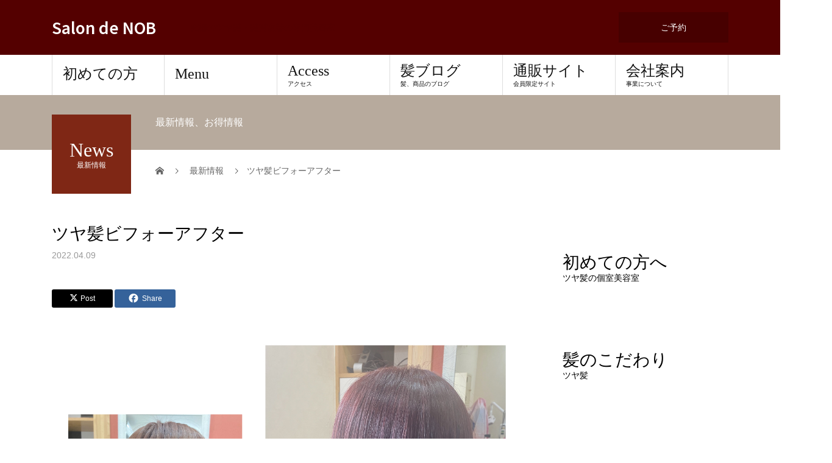

--- FILE ---
content_type: text/html; charset=UTF-8
request_url: https://salondenob.jp/news/%E3%83%84%E3%83%A4%E9%AB%AA%E3%83%93%E3%83%95%E3%82%A9%E3%83%BC%E3%82%A2%E3%83%95%E3%82%BF%E3%83%BC/
body_size: 16226
content:
<!DOCTYPE html>
<html dir="ltr" lang="ja" prefix="og: https://ogp.me/ns#">
<head>
<meta charset="UTF-8">
<meta name="description" content="究極のツヤ髪・髪質改善の専門美容室 ">
<meta name="viewport" content="width=device-width">
<title>ツヤ髪ビフォーアフター - Salon de NOB </title>

		<!-- All in One SEO 4.9.3 - aioseo.com -->
	<meta name="robots" content="max-image-preview:large" />
	<meta name="google-site-verification" content="q4RrMR5g4imRSzB43__dyNqlbQNV_r70O02hUNCDpoA" />
	<link rel="canonical" href="https://salondenob.jp/news/%e3%83%84%e3%83%a4%e9%ab%aa%e3%83%93%e3%83%95%e3%82%a9%e3%83%bc%e3%82%a2%e3%83%95%e3%82%bf%e3%83%bc/" />
	<meta name="generator" content="All in One SEO (AIOSEO) 4.9.3" />

		<!-- Global site tag (gtag.js) - Google Analytics -->
<script async src="https://www.googletagmanager.com/gtag/js?id=G-CDWKJ8RMJV"></script>
<script>
 window.dataLayer = window.dataLayer || [];
 function gtag(){dataLayer.push(arguments);}
 gtag('js', new Date());

 gtag('config', 'G-CDWKJ8RMJV');
</script>
		<meta property="og:locale" content="ja_JP" />
		<meta property="og:site_name" content="Salon de NOB　 - 究極のツヤ髪・髪質改善の専門美容室" />
		<meta property="og:type" content="article" />
		<meta property="og:title" content="ツヤ髪ビフォーアフター - Salon de NOB " />
		<meta property="og:url" content="https://salondenob.jp/news/%e3%83%84%e3%83%a4%e9%ab%aa%e3%83%93%e3%83%95%e3%82%a9%e3%83%bc%e3%82%a2%e3%83%95%e3%82%bf%e3%83%bc/" />
		<meta property="article:published_time" content="2022-04-09T13:05:51+00:00" />
		<meta property="article:modified_time" content="2022-04-09T13:05:51+00:00" />
		<meta name="twitter:card" content="summary" />
		<meta name="twitter:title" content="ツヤ髪ビフォーアフター - Salon de NOB " />
		<script type="application/ld+json" class="aioseo-schema">
			{"@context":"https:\/\/schema.org","@graph":[{"@type":"BreadcrumbList","@id":"https:\/\/salondenob.jp\/news\/%e3%83%84%e3%83%a4%e9%ab%aa%e3%83%93%e3%83%95%e3%82%a9%e3%83%bc%e3%82%a2%e3%83%95%e3%82%bf%e3%83%bc\/#breadcrumblist","itemListElement":[{"@type":"ListItem","@id":"https:\/\/salondenob.jp#listItem","position":1,"name":"\u30db\u30fc\u30e0","item":"https:\/\/salondenob.jp","nextItem":{"@type":"ListItem","@id":"https:\/\/salondenob.jp\/news\/#listItem","name":"\u6700\u65b0\u60c5\u5831"}},{"@type":"ListItem","@id":"https:\/\/salondenob.jp\/news\/#listItem","position":2,"name":"\u6700\u65b0\u60c5\u5831","item":"https:\/\/salondenob.jp\/news\/","nextItem":{"@type":"ListItem","@id":"https:\/\/salondenob.jp\/news\/%e3%83%84%e3%83%a4%e9%ab%aa%e3%83%93%e3%83%95%e3%82%a9%e3%83%bc%e3%82%a2%e3%83%95%e3%82%bf%e3%83%bc\/#listItem","name":"\u30c4\u30e4\u9aea\u30d3\u30d5\u30a9\u30fc\u30a2\u30d5\u30bf\u30fc"},"previousItem":{"@type":"ListItem","@id":"https:\/\/salondenob.jp#listItem","name":"\u30db\u30fc\u30e0"}},{"@type":"ListItem","@id":"https:\/\/salondenob.jp\/news\/%e3%83%84%e3%83%a4%e9%ab%aa%e3%83%93%e3%83%95%e3%82%a9%e3%83%bc%e3%82%a2%e3%83%95%e3%82%bf%e3%83%bc\/#listItem","position":3,"name":"\u30c4\u30e4\u9aea\u30d3\u30d5\u30a9\u30fc\u30a2\u30d5\u30bf\u30fc","previousItem":{"@type":"ListItem","@id":"https:\/\/salondenob.jp\/news\/#listItem","name":"\u6700\u65b0\u60c5\u5831"}}]},{"@type":"Organization","@id":"https:\/\/salondenob.jp\/#organization","name":"\u30b5\u30ed\u30f3\u30c9\u30ce\u30d6\u3000\u7f8e\u5bb9","description":"\u7a76\u6975\u306e\u30c4\u30e4\u9aea\u30fb\u9aea\u8cea\u6539\u5584\u306e\u5c02\u9580\u7f8e\u5bb9\u5ba4","url":"https:\/\/salondenob.jp\/"},{"@type":"WebPage","@id":"https:\/\/salondenob.jp\/news\/%e3%83%84%e3%83%a4%e9%ab%aa%e3%83%93%e3%83%95%e3%82%a9%e3%83%bc%e3%82%a2%e3%83%95%e3%82%bf%e3%83%bc\/#webpage","url":"https:\/\/salondenob.jp\/news\/%e3%83%84%e3%83%a4%e9%ab%aa%e3%83%93%e3%83%95%e3%82%a9%e3%83%bc%e3%82%a2%e3%83%95%e3%82%bf%e3%83%bc\/","name":"\u30c4\u30e4\u9aea\u30d3\u30d5\u30a9\u30fc\u30a2\u30d5\u30bf\u30fc - Salon de NOB","inLanguage":"ja","isPartOf":{"@id":"https:\/\/salondenob.jp\/#website"},"breadcrumb":{"@id":"https:\/\/salondenob.jp\/news\/%e3%83%84%e3%83%a4%e9%ab%aa%e3%83%93%e3%83%95%e3%82%a9%e3%83%bc%e3%82%a2%e3%83%95%e3%82%bf%e3%83%bc\/#breadcrumblist"},"image":{"@type":"ImageObject","url":"https:\/\/salondenob.jp\/wp-content\/uploads\/2022\/04\/\u30d3\u30d5\u30a9\u30fc\u30a2\u30d5\u30bf\u30fc\uff17.jpg","@id":"https:\/\/salondenob.jp\/news\/%e3%83%84%e3%83%a4%e9%ab%aa%e3%83%93%e3%83%95%e3%82%a9%e3%83%bc%e3%82%a2%e3%83%95%e3%82%bf%e3%83%bc\/#mainImage","width":1280,"height":1024},"primaryImageOfPage":{"@id":"https:\/\/salondenob.jp\/news\/%e3%83%84%e3%83%a4%e9%ab%aa%e3%83%93%e3%83%95%e3%82%a9%e3%83%bc%e3%82%a2%e3%83%95%e3%82%bf%e3%83%bc\/#mainImage"},"datePublished":"2022-04-09T22:05:51+09:00","dateModified":"2022-04-09T22:05:51+09:00"},{"@type":"WebSite","@id":"https:\/\/salondenob.jp\/#website","url":"https:\/\/salondenob.jp\/","name":"Salon de NOB\u3000","description":"\u7a76\u6975\u306e\u30c4\u30e4\u9aea\u30fb\u9aea\u8cea\u6539\u5584\u306e\u5c02\u9580\u7f8e\u5bb9\u5ba4","inLanguage":"ja","publisher":{"@id":"https:\/\/salondenob.jp\/#organization"}}]}
		</script>
		<!-- All in One SEO -->

<link rel='dns-prefetch' href='//www.googletagmanager.com' />
<link rel="alternate" type="application/rss+xml" title="Salon de NOB　 &raquo; フィード" href="https://salondenob.jp/feed/" />
<link rel="alternate" type="application/rss+xml" title="Salon de NOB　 &raquo; コメントフィード" href="https://salondenob.jp/comments/feed/" />
<link rel="alternate" title="oEmbed (JSON)" type="application/json+oembed" href="https://salondenob.jp/wp-json/oembed/1.0/embed?url=https%3A%2F%2Fsalondenob.jp%2Fnews%2F%25e3%2583%2584%25e3%2583%25a4%25e9%25ab%25aa%25e3%2583%2593%25e3%2583%2595%25e3%2582%25a9%25e3%2583%25bc%25e3%2582%25a2%25e3%2583%2595%25e3%2582%25bf%25e3%2583%25bc%2F" />
<link rel="alternate" title="oEmbed (XML)" type="text/xml+oembed" href="https://salondenob.jp/wp-json/oembed/1.0/embed?url=https%3A%2F%2Fsalondenob.jp%2Fnews%2F%25e3%2583%2584%25e3%2583%25a4%25e9%25ab%25aa%25e3%2583%2593%25e3%2583%2595%25e3%2582%25a9%25e3%2583%25bc%25e3%2582%25a2%25e3%2583%2595%25e3%2582%25bf%25e3%2583%25bc%2F&#038;format=xml" />

<!-- SEO SIMPLE PACK 3.6.2 -->
<link rel="canonical" href="https://salondenob.jp/news/%e3%83%84%e3%83%a4%e9%ab%aa%e3%83%93%e3%83%95%e3%82%a9%e3%83%bc%e3%82%a2%e3%83%95%e3%82%bf%e3%83%bc/">
<meta property="og:locale" content="ja_JP">
<meta property="og:type" content="article">
<meta property="og:image" content="https://salondenob.jp/wp-content/uploads/2022/04/ビフォーアフター７.jpg">
<meta property="og:title" content="ツヤ髪ビフォーアフター | Salon de NOB　">
<meta property="og:url" content="https://salondenob.jp/news/%e3%83%84%e3%83%a4%e9%ab%aa%e3%83%93%e3%83%95%e3%82%a9%e3%83%bc%e3%82%a2%e3%83%95%e3%82%bf%e3%83%bc/">
<meta property="og:site_name" content="Salon de NOB　">
<meta name="twitter:card" content="summary_large_image">
<!-- Google Analytics (gtag.js) -->
<script async src="https://www.googletagmanager.com/gtag/js?id=G-F87XRQK9DJ"></script>
<script>
	window.dataLayer = window.dataLayer || [];
	function gtag(){dataLayer.push(arguments);}
	gtag("js", new Date());
	gtag("config", "G-F87XRQK9DJ");
</script>
	<!-- / SEO SIMPLE PACK -->

<link rel="preconnect" href="https://fonts.googleapis.com">
<link rel="preconnect" href="https://fonts.gstatic.com" crossorigin>
<link href="https://fonts.googleapis.com/css2?family=Noto+Sans+JP:wght@400;600" rel="stylesheet">
<style id='wp-img-auto-sizes-contain-inline-css' type='text/css'>
img:is([sizes=auto i],[sizes^="auto," i]){contain-intrinsic-size:3000px 1500px}
/*# sourceURL=wp-img-auto-sizes-contain-inline-css */
</style>
<link rel='stylesheet' id='sbi_styles-css' href='https://salondenob.jp/wp-content/plugins/instagram-feed/css/sbi-styles.min.css?ver=6f556267c4a4eea08ada87c3a1b772e4.1' type='text/css' media='all' />
<style id='wp-emoji-styles-inline-css' type='text/css'>

	img.wp-smiley, img.emoji {
		display: inline !important;
		border: none !important;
		box-shadow: none !important;
		height: 1em !important;
		width: 1em !important;
		margin: 0 0.07em !important;
		vertical-align: -0.1em !important;
		background: none !important;
		padding: 0 !important;
	}
/*# sourceURL=wp-emoji-styles-inline-css */
</style>
<style id='wp-block-library-inline-css' type='text/css'>
:root{--wp-block-synced-color:#7a00df;--wp-block-synced-color--rgb:122,0,223;--wp-bound-block-color:var(--wp-block-synced-color);--wp-editor-canvas-background:#ddd;--wp-admin-theme-color:#007cba;--wp-admin-theme-color--rgb:0,124,186;--wp-admin-theme-color-darker-10:#006ba1;--wp-admin-theme-color-darker-10--rgb:0,107,160.5;--wp-admin-theme-color-darker-20:#005a87;--wp-admin-theme-color-darker-20--rgb:0,90,135;--wp-admin-border-width-focus:2px}@media (min-resolution:192dpi){:root{--wp-admin-border-width-focus:1.5px}}.wp-element-button{cursor:pointer}:root .has-very-light-gray-background-color{background-color:#eee}:root .has-very-dark-gray-background-color{background-color:#313131}:root .has-very-light-gray-color{color:#eee}:root .has-very-dark-gray-color{color:#313131}:root .has-vivid-green-cyan-to-vivid-cyan-blue-gradient-background{background:linear-gradient(135deg,#00d084,#0693e3)}:root .has-purple-crush-gradient-background{background:linear-gradient(135deg,#34e2e4,#4721fb 50%,#ab1dfe)}:root .has-hazy-dawn-gradient-background{background:linear-gradient(135deg,#faaca8,#dad0ec)}:root .has-subdued-olive-gradient-background{background:linear-gradient(135deg,#fafae1,#67a671)}:root .has-atomic-cream-gradient-background{background:linear-gradient(135deg,#fdd79a,#004a59)}:root .has-nightshade-gradient-background{background:linear-gradient(135deg,#330968,#31cdcf)}:root .has-midnight-gradient-background{background:linear-gradient(135deg,#020381,#2874fc)}:root{--wp--preset--font-size--normal:16px;--wp--preset--font-size--huge:42px}.has-regular-font-size{font-size:1em}.has-larger-font-size{font-size:2.625em}.has-normal-font-size{font-size:var(--wp--preset--font-size--normal)}.has-huge-font-size{font-size:var(--wp--preset--font-size--huge)}.has-text-align-center{text-align:center}.has-text-align-left{text-align:left}.has-text-align-right{text-align:right}.has-fit-text{white-space:nowrap!important}#end-resizable-editor-section{display:none}.aligncenter{clear:both}.items-justified-left{justify-content:flex-start}.items-justified-center{justify-content:center}.items-justified-right{justify-content:flex-end}.items-justified-space-between{justify-content:space-between}.screen-reader-text{border:0;clip-path:inset(50%);height:1px;margin:-1px;overflow:hidden;padding:0;position:absolute;width:1px;word-wrap:normal!important}.screen-reader-text:focus{background-color:#ddd;clip-path:none;color:#444;display:block;font-size:1em;height:auto;left:5px;line-height:normal;padding:15px 23px 14px;text-decoration:none;top:5px;width:auto;z-index:100000}html :where(.has-border-color){border-style:solid}html :where([style*=border-top-color]){border-top-style:solid}html :where([style*=border-right-color]){border-right-style:solid}html :where([style*=border-bottom-color]){border-bottom-style:solid}html :where([style*=border-left-color]){border-left-style:solid}html :where([style*=border-width]){border-style:solid}html :where([style*=border-top-width]){border-top-style:solid}html :where([style*=border-right-width]){border-right-style:solid}html :where([style*=border-bottom-width]){border-bottom-style:solid}html :where([style*=border-left-width]){border-left-style:solid}html :where(img[class*=wp-image-]){height:auto;max-width:100%}:where(figure){margin:0 0 1em}html :where(.is-position-sticky){--wp-admin--admin-bar--position-offset:var(--wp-admin--admin-bar--height,0px)}@media screen and (max-width:600px){html :where(.is-position-sticky){--wp-admin--admin-bar--position-offset:0px}}

/*# sourceURL=wp-block-library-inline-css */
</style><style id='global-styles-inline-css' type='text/css'>
:root{--wp--preset--aspect-ratio--square: 1;--wp--preset--aspect-ratio--4-3: 4/3;--wp--preset--aspect-ratio--3-4: 3/4;--wp--preset--aspect-ratio--3-2: 3/2;--wp--preset--aspect-ratio--2-3: 2/3;--wp--preset--aspect-ratio--16-9: 16/9;--wp--preset--aspect-ratio--9-16: 9/16;--wp--preset--color--black: #000000;--wp--preset--color--cyan-bluish-gray: #abb8c3;--wp--preset--color--white: #ffffff;--wp--preset--color--pale-pink: #f78da7;--wp--preset--color--vivid-red: #cf2e2e;--wp--preset--color--luminous-vivid-orange: #ff6900;--wp--preset--color--luminous-vivid-amber: #fcb900;--wp--preset--color--light-green-cyan: #7bdcb5;--wp--preset--color--vivid-green-cyan: #00d084;--wp--preset--color--pale-cyan-blue: #8ed1fc;--wp--preset--color--vivid-cyan-blue: #0693e3;--wp--preset--color--vivid-purple: #9b51e0;--wp--preset--gradient--vivid-cyan-blue-to-vivid-purple: linear-gradient(135deg,rgb(6,147,227) 0%,rgb(155,81,224) 100%);--wp--preset--gradient--light-green-cyan-to-vivid-green-cyan: linear-gradient(135deg,rgb(122,220,180) 0%,rgb(0,208,130) 100%);--wp--preset--gradient--luminous-vivid-amber-to-luminous-vivid-orange: linear-gradient(135deg,rgb(252,185,0) 0%,rgb(255,105,0) 100%);--wp--preset--gradient--luminous-vivid-orange-to-vivid-red: linear-gradient(135deg,rgb(255,105,0) 0%,rgb(207,46,46) 100%);--wp--preset--gradient--very-light-gray-to-cyan-bluish-gray: linear-gradient(135deg,rgb(238,238,238) 0%,rgb(169,184,195) 100%);--wp--preset--gradient--cool-to-warm-spectrum: linear-gradient(135deg,rgb(74,234,220) 0%,rgb(151,120,209) 20%,rgb(207,42,186) 40%,rgb(238,44,130) 60%,rgb(251,105,98) 80%,rgb(254,248,76) 100%);--wp--preset--gradient--blush-light-purple: linear-gradient(135deg,rgb(255,206,236) 0%,rgb(152,150,240) 100%);--wp--preset--gradient--blush-bordeaux: linear-gradient(135deg,rgb(254,205,165) 0%,rgb(254,45,45) 50%,rgb(107,0,62) 100%);--wp--preset--gradient--luminous-dusk: linear-gradient(135deg,rgb(255,203,112) 0%,rgb(199,81,192) 50%,rgb(65,88,208) 100%);--wp--preset--gradient--pale-ocean: linear-gradient(135deg,rgb(255,245,203) 0%,rgb(182,227,212) 50%,rgb(51,167,181) 100%);--wp--preset--gradient--electric-grass: linear-gradient(135deg,rgb(202,248,128) 0%,rgb(113,206,126) 100%);--wp--preset--gradient--midnight: linear-gradient(135deg,rgb(2,3,129) 0%,rgb(40,116,252) 100%);--wp--preset--font-size--small: 13px;--wp--preset--font-size--medium: 20px;--wp--preset--font-size--large: 36px;--wp--preset--font-size--x-large: 42px;--wp--preset--spacing--20: 0.44rem;--wp--preset--spacing--30: 0.67rem;--wp--preset--spacing--40: 1rem;--wp--preset--spacing--50: 1.5rem;--wp--preset--spacing--60: 2.25rem;--wp--preset--spacing--70: 3.38rem;--wp--preset--spacing--80: 5.06rem;--wp--preset--shadow--natural: 6px 6px 9px rgba(0, 0, 0, 0.2);--wp--preset--shadow--deep: 12px 12px 50px rgba(0, 0, 0, 0.4);--wp--preset--shadow--sharp: 6px 6px 0px rgba(0, 0, 0, 0.2);--wp--preset--shadow--outlined: 6px 6px 0px -3px rgb(255, 255, 255), 6px 6px rgb(0, 0, 0);--wp--preset--shadow--crisp: 6px 6px 0px rgb(0, 0, 0);}:where(.is-layout-flex){gap: 0.5em;}:where(.is-layout-grid){gap: 0.5em;}body .is-layout-flex{display: flex;}.is-layout-flex{flex-wrap: wrap;align-items: center;}.is-layout-flex > :is(*, div){margin: 0;}body .is-layout-grid{display: grid;}.is-layout-grid > :is(*, div){margin: 0;}:where(.wp-block-columns.is-layout-flex){gap: 2em;}:where(.wp-block-columns.is-layout-grid){gap: 2em;}:where(.wp-block-post-template.is-layout-flex){gap: 1.25em;}:where(.wp-block-post-template.is-layout-grid){gap: 1.25em;}.has-black-color{color: var(--wp--preset--color--black) !important;}.has-cyan-bluish-gray-color{color: var(--wp--preset--color--cyan-bluish-gray) !important;}.has-white-color{color: var(--wp--preset--color--white) !important;}.has-pale-pink-color{color: var(--wp--preset--color--pale-pink) !important;}.has-vivid-red-color{color: var(--wp--preset--color--vivid-red) !important;}.has-luminous-vivid-orange-color{color: var(--wp--preset--color--luminous-vivid-orange) !important;}.has-luminous-vivid-amber-color{color: var(--wp--preset--color--luminous-vivid-amber) !important;}.has-light-green-cyan-color{color: var(--wp--preset--color--light-green-cyan) !important;}.has-vivid-green-cyan-color{color: var(--wp--preset--color--vivid-green-cyan) !important;}.has-pale-cyan-blue-color{color: var(--wp--preset--color--pale-cyan-blue) !important;}.has-vivid-cyan-blue-color{color: var(--wp--preset--color--vivid-cyan-blue) !important;}.has-vivid-purple-color{color: var(--wp--preset--color--vivid-purple) !important;}.has-black-background-color{background-color: var(--wp--preset--color--black) !important;}.has-cyan-bluish-gray-background-color{background-color: var(--wp--preset--color--cyan-bluish-gray) !important;}.has-white-background-color{background-color: var(--wp--preset--color--white) !important;}.has-pale-pink-background-color{background-color: var(--wp--preset--color--pale-pink) !important;}.has-vivid-red-background-color{background-color: var(--wp--preset--color--vivid-red) !important;}.has-luminous-vivid-orange-background-color{background-color: var(--wp--preset--color--luminous-vivid-orange) !important;}.has-luminous-vivid-amber-background-color{background-color: var(--wp--preset--color--luminous-vivid-amber) !important;}.has-light-green-cyan-background-color{background-color: var(--wp--preset--color--light-green-cyan) !important;}.has-vivid-green-cyan-background-color{background-color: var(--wp--preset--color--vivid-green-cyan) !important;}.has-pale-cyan-blue-background-color{background-color: var(--wp--preset--color--pale-cyan-blue) !important;}.has-vivid-cyan-blue-background-color{background-color: var(--wp--preset--color--vivid-cyan-blue) !important;}.has-vivid-purple-background-color{background-color: var(--wp--preset--color--vivid-purple) !important;}.has-black-border-color{border-color: var(--wp--preset--color--black) !important;}.has-cyan-bluish-gray-border-color{border-color: var(--wp--preset--color--cyan-bluish-gray) !important;}.has-white-border-color{border-color: var(--wp--preset--color--white) !important;}.has-pale-pink-border-color{border-color: var(--wp--preset--color--pale-pink) !important;}.has-vivid-red-border-color{border-color: var(--wp--preset--color--vivid-red) !important;}.has-luminous-vivid-orange-border-color{border-color: var(--wp--preset--color--luminous-vivid-orange) !important;}.has-luminous-vivid-amber-border-color{border-color: var(--wp--preset--color--luminous-vivid-amber) !important;}.has-light-green-cyan-border-color{border-color: var(--wp--preset--color--light-green-cyan) !important;}.has-vivid-green-cyan-border-color{border-color: var(--wp--preset--color--vivid-green-cyan) !important;}.has-pale-cyan-blue-border-color{border-color: var(--wp--preset--color--pale-cyan-blue) !important;}.has-vivid-cyan-blue-border-color{border-color: var(--wp--preset--color--vivid-cyan-blue) !important;}.has-vivid-purple-border-color{border-color: var(--wp--preset--color--vivid-purple) !important;}.has-vivid-cyan-blue-to-vivid-purple-gradient-background{background: var(--wp--preset--gradient--vivid-cyan-blue-to-vivid-purple) !important;}.has-light-green-cyan-to-vivid-green-cyan-gradient-background{background: var(--wp--preset--gradient--light-green-cyan-to-vivid-green-cyan) !important;}.has-luminous-vivid-amber-to-luminous-vivid-orange-gradient-background{background: var(--wp--preset--gradient--luminous-vivid-amber-to-luminous-vivid-orange) !important;}.has-luminous-vivid-orange-to-vivid-red-gradient-background{background: var(--wp--preset--gradient--luminous-vivid-orange-to-vivid-red) !important;}.has-very-light-gray-to-cyan-bluish-gray-gradient-background{background: var(--wp--preset--gradient--very-light-gray-to-cyan-bluish-gray) !important;}.has-cool-to-warm-spectrum-gradient-background{background: var(--wp--preset--gradient--cool-to-warm-spectrum) !important;}.has-blush-light-purple-gradient-background{background: var(--wp--preset--gradient--blush-light-purple) !important;}.has-blush-bordeaux-gradient-background{background: var(--wp--preset--gradient--blush-bordeaux) !important;}.has-luminous-dusk-gradient-background{background: var(--wp--preset--gradient--luminous-dusk) !important;}.has-pale-ocean-gradient-background{background: var(--wp--preset--gradient--pale-ocean) !important;}.has-electric-grass-gradient-background{background: var(--wp--preset--gradient--electric-grass) !important;}.has-midnight-gradient-background{background: var(--wp--preset--gradient--midnight) !important;}.has-small-font-size{font-size: var(--wp--preset--font-size--small) !important;}.has-medium-font-size{font-size: var(--wp--preset--font-size--medium) !important;}.has-large-font-size{font-size: var(--wp--preset--font-size--large) !important;}.has-x-large-font-size{font-size: var(--wp--preset--font-size--x-large) !important;}
/*# sourceURL=global-styles-inline-css */
</style>

<style id='classic-theme-styles-inline-css' type='text/css'>
/*! This file is auto-generated */
.wp-block-button__link{color:#fff;background-color:#32373c;border-radius:9999px;box-shadow:none;text-decoration:none;padding:calc(.667em + 2px) calc(1.333em + 2px);font-size:1.125em}.wp-block-file__button{background:#32373c;color:#fff;text-decoration:none}
/*# sourceURL=/wp-includes/css/classic-themes.min.css */
</style>
<link rel='stylesheet' id='toc-screen-css' href='https://salondenob.jp/wp-content/plugins/table-of-contents-plus/screen.min.css?ver=2411.1' type='text/css' media='all' />
<link rel='stylesheet' id='sns-button-css' href='https://salondenob.jp/wp-content/themes/beauty_tcd054-6/assets/css/sns-button.css?ver=2.1.1' type='text/css' media='all' />
<link rel='stylesheet' id='beauty-slick-css' href='https://salondenob.jp/wp-content/themes/beauty_tcd054-6/assets/css/slick.min.css?ver=6f556267c4a4eea08ada87c3a1b772e4' type='text/css' media='all' />
<link rel='stylesheet' id='beauty-slick-theme-css' href='https://salondenob.jp/wp-content/themes/beauty_tcd054-6/assets/css/slick-theme.min.css?ver=6f556267c4a4eea08ada87c3a1b772e4' type='text/css' media='all' />
<link rel='stylesheet' id='beauty-style-css' href='https://salondenob.jp/wp-content/themes/beauty_tcd054-6/style.css?ver=2.1.1' type='text/css' media='all' />
<link rel='stylesheet' id='design-plus-css' href='https://salondenob.jp/wp-content/themes/beauty_tcd054-6/assets/css/design-plus.css?ver=2.1.1' type='text/css' media='all' />
<style id='wp-block-button-inline-css' type='text/css'>
.wp-block-button__link{align-content:center;box-sizing:border-box;cursor:pointer;display:inline-block;height:100%;text-align:center;word-break:break-word}.wp-block-button__link.aligncenter{text-align:center}.wp-block-button__link.alignright{text-align:right}:where(.wp-block-button__link){border-radius:9999px;box-shadow:none;padding:calc(.667em + 2px) calc(1.333em + 2px);text-decoration:none}.wp-block-button[style*=text-decoration] .wp-block-button__link{text-decoration:inherit}.wp-block-buttons>.wp-block-button.has-custom-width{max-width:none}.wp-block-buttons>.wp-block-button.has-custom-width .wp-block-button__link{width:100%}.wp-block-buttons>.wp-block-button.has-custom-font-size .wp-block-button__link{font-size:inherit}.wp-block-buttons>.wp-block-button.wp-block-button__width-25{width:calc(25% - var(--wp--style--block-gap, .5em)*.75)}.wp-block-buttons>.wp-block-button.wp-block-button__width-50{width:calc(50% - var(--wp--style--block-gap, .5em)*.5)}.wp-block-buttons>.wp-block-button.wp-block-button__width-75{width:calc(75% - var(--wp--style--block-gap, .5em)*.25)}.wp-block-buttons>.wp-block-button.wp-block-button__width-100{flex-basis:100%;width:100%}.wp-block-buttons.is-vertical>.wp-block-button.wp-block-button__width-25{width:25%}.wp-block-buttons.is-vertical>.wp-block-button.wp-block-button__width-50{width:50%}.wp-block-buttons.is-vertical>.wp-block-button.wp-block-button__width-75{width:75%}.wp-block-button.is-style-squared,.wp-block-button__link.wp-block-button.is-style-squared{border-radius:0}.wp-block-button.no-border-radius,.wp-block-button__link.no-border-radius{border-radius:0!important}:root :where(.wp-block-button .wp-block-button__link.is-style-outline),:root :where(.wp-block-button.is-style-outline>.wp-block-button__link){border:2px solid;padding:.667em 1.333em}:root :where(.wp-block-button .wp-block-button__link.is-style-outline:not(.has-text-color)),:root :where(.wp-block-button.is-style-outline>.wp-block-button__link:not(.has-text-color)){color:currentColor}:root :where(.wp-block-button .wp-block-button__link.is-style-outline:not(.has-background)),:root :where(.wp-block-button.is-style-outline>.wp-block-button__link:not(.has-background)){background-color:initial;background-image:none}
/*# sourceURL=https://salondenob.jp/wp-includes/blocks/button/style.min.css */
</style>
<style id='wp-block-search-inline-css' type='text/css'>
.wp-block-search__button{margin-left:10px;word-break:normal}.wp-block-search__button.has-icon{line-height:0}.wp-block-search__button svg{height:1.25em;min-height:24px;min-width:24px;width:1.25em;fill:currentColor;vertical-align:text-bottom}:where(.wp-block-search__button){border:1px solid #ccc;padding:6px 10px}.wp-block-search__inside-wrapper{display:flex;flex:auto;flex-wrap:nowrap;max-width:100%}.wp-block-search__label{width:100%}.wp-block-search.wp-block-search__button-only .wp-block-search__button{box-sizing:border-box;display:flex;flex-shrink:0;justify-content:center;margin-left:0;max-width:100%}.wp-block-search.wp-block-search__button-only .wp-block-search__inside-wrapper{min-width:0!important;transition-property:width}.wp-block-search.wp-block-search__button-only .wp-block-search__input{flex-basis:100%;transition-duration:.3s}.wp-block-search.wp-block-search__button-only.wp-block-search__searchfield-hidden,.wp-block-search.wp-block-search__button-only.wp-block-search__searchfield-hidden .wp-block-search__inside-wrapper{overflow:hidden}.wp-block-search.wp-block-search__button-only.wp-block-search__searchfield-hidden .wp-block-search__input{border-left-width:0!important;border-right-width:0!important;flex-basis:0;flex-grow:0;margin:0;min-width:0!important;padding-left:0!important;padding-right:0!important;width:0!important}:where(.wp-block-search__input){appearance:none;border:1px solid #949494;flex-grow:1;font-family:inherit;font-size:inherit;font-style:inherit;font-weight:inherit;letter-spacing:inherit;line-height:inherit;margin-left:0;margin-right:0;min-width:3rem;padding:8px;text-decoration:unset!important;text-transform:inherit}:where(.wp-block-search__button-inside .wp-block-search__inside-wrapper){background-color:#fff;border:1px solid #949494;box-sizing:border-box;padding:4px}:where(.wp-block-search__button-inside .wp-block-search__inside-wrapper) .wp-block-search__input{border:none;border-radius:0;padding:0 4px}:where(.wp-block-search__button-inside .wp-block-search__inside-wrapper) .wp-block-search__input:focus{outline:none}:where(.wp-block-search__button-inside .wp-block-search__inside-wrapper) :where(.wp-block-search__button){padding:4px 8px}.wp-block-search.aligncenter .wp-block-search__inside-wrapper{margin:auto}.wp-block[data-align=right] .wp-block-search.wp-block-search__button-only .wp-block-search__inside-wrapper{float:right}
/*# sourceURL=https://salondenob.jp/wp-includes/blocks/search/style.min.css */
</style>
<link rel='stylesheet' id='site-reviews-css' href='https://salondenob.jp/wp-content/plugins/site-reviews/assets/styles/default.css?ver=7.2.13' type='text/css' media='all' />
<style id='site-reviews-inline-css' type='text/css'>
:root{--glsr-star-empty:url(https://salondenob.jp/wp-content/plugins/site-reviews/assets/images/stars/default/star-empty.svg);--glsr-star-error:url(https://salondenob.jp/wp-content/plugins/site-reviews/assets/images/stars/default/star-error.svg);--glsr-star-full:url(https://salondenob.jp/wp-content/plugins/site-reviews/assets/images/stars/default/star-full.svg);--glsr-star-half:url(https://salondenob.jp/wp-content/plugins/site-reviews/assets/images/stars/default/star-half.svg)}

/*# sourceURL=site-reviews-inline-css */
</style>
<style>:root {
  --tcd-font-type1: Arial,"Hiragino Sans","Yu Gothic Medium","Meiryo",sans-serif;
  --tcd-font-type2: "Times New Roman",Times,"Yu Mincho","游明朝","游明朝体","Hiragino Mincho Pro",serif;
  --tcd-font-type3: Palatino,"Yu Kyokasho","游教科書体","UD デジタル 教科書体 N","游明朝","游明朝体","Hiragino Mincho Pro","Meiryo",serif;
  --tcd-font-type-logo: "Noto Sans JP",sans-serif;
}</style>
<script type="text/javascript" src="https://salondenob.jp/wp-includes/js/jquery/jquery.min.js?ver=3.7.1" id="jquery-core-js"></script>
<script type="text/javascript" src="https://salondenob.jp/wp-includes/js/jquery/jquery-migrate.min.js?ver=3.4.1" id="jquery-migrate-js"></script>
<script type="text/javascript" src="https://salondenob.jp/wp-content/themes/beauty_tcd054-6/assets/js/slick.min.js?ver=2.1.1" id="beauty-slick-js"></script>

<!-- Site Kit によって追加された Google タグ（gtag.js）スニペット -->
<!-- Google アナリティクス スニペット (Site Kit が追加) -->
<script type="text/javascript" src="https://www.googletagmanager.com/gtag/js?id=GT-TBZKGCQ" id="google_gtagjs-js" async></script>
<script type="text/javascript" id="google_gtagjs-js-after">
/* <![CDATA[ */
window.dataLayer = window.dataLayer || [];function gtag(){dataLayer.push(arguments);}
gtag("set","linker",{"domains":["salondenob.jp"]});
gtag("js", new Date());
gtag("set", "developer_id.dZTNiMT", true);
gtag("config", "GT-TBZKGCQ");
//# sourceURL=google_gtagjs-js-after
/* ]]> */
</script>
<link rel="https://api.w.org/" href="https://salondenob.jp/wp-json/" /><link rel="alternate" title="JSON" type="application/json" href="https://salondenob.jp/wp-json/wp/v2/news/869" /><meta name="generator" content="Site Kit by Google 1.164.0" /><link rel="shortcut icon" href="https://salondenob.jp/wp-content/uploads/2022/02/cropped-無題のデザイン-2-scaled-1.jpg">
<style>
.p-headline,.p-pager__item span,.p-portfolio__headline,.p-page-links > span,.c-pw__btn,.p-widget__title,.widget_block .wp-block-heading,.p-search__submit,.p-staff-blog__headline,.p-readmore__btn{background: #aa3523}.p-pager__item span,.p-page-links > span{border-color: #aa3523}.p-pagetop a:hover,.p-nav02__item a:hover,.p-index-content__btn:hover,.p-menu-btn.is-active,.c-pw__btn:hover,.p-search__submit:hover,.p-readmore__btn:hover{background: #8c211c}.p-article01__title a:hover,.p-article01__cat a:hover,.p-article02__title a:hover,.p-article03__title a:hover,.p-breadcrumb a:hover,.p-entry__cat a:hover,.p-article04 a:hover .p-article04__title,.p-article06 a:hover .p-article06__name,.p-profile__social-item a:hover,.p-style-author__body:hover .p-style-author__portrait-name,.p-style-author__body:hover .p-style-author__comment::after,.p-news-ticker__item-date,.p-news-ticker__list-item-title:hover,.p-article05 a:hover .p-article05__title,.p-news-ticker__list-item-date,.p-author__name a:hover,.p-profile__table a:hover,.p-style__table a:hover,.p-widget:not(.widget_text) a:hover{color: #8c211c}.p-entry__body a,.custom-html-widget a{color: #a83e26}body,.p-global-nav .sub-title,.p-page-header__sub,.p-index-content__header-title span{font-family: var(--tcd-font-type1)}.rich_font_logo{font-family: var(--tcd-font-type-logo);font-weight: bold}.l-header__tel,.c-logo,.p-global-nav > ul > li > a,.p-page-header__title,.p-banner-list__item-catch,.p-profile__table caption,.p-search__title,.p-style__data-item-headline,.p-index-content__header-title,.p-header-slider__item-title,.p-header-video__title,.p-header-youtube__title{font-family: var(--tcd-font-type2)}.p-hover-effect--type1:hover img{-webkit-transform: scale(1.2);transform: scale(1.2)}.l-header__logo a{color: #ffffff;font-size: 26px}.l-footer__logo{font-size: 26px}.l-header{background: #540000}.l-header__desc{color: #540000}.p-global-nav .sub-menu a{background: #751818;color: #ffffff}.p-global-nav .sub-menu a:hover{background: #422414;color: #ffffff}.p-contact__appointment{background: #470000;color: #ffffff}.p-contact__appointment:hover{background: #422414;color: #ffffff}.p-contact__appointment:hover{background: #422414;color: #ffffff}.l-footer__info,.p-copyright{background: #470200}.p-copyright{border-color: #440000}.p-entry__title{font-size: 28px}.p-entry__body,.p-entry__body p{font-size: 14px}@media screen and (max-width: 991px) {.p-global-nav__inner{background: rgba(104,0,0, 1);color: #ffffff}.p-global-nav ul li a{font-family: var(--tcd-font-type1);color: #ffffff !important}}@media screen and (max-width: 767px) {.p-style + .p-nav02{display: none}}</style>
<link rel="icon" href="https://salondenob.jp/wp-content/uploads/2022/02/cropped-無題のデザイン-2-scaled-1-32x32.jpg" sizes="32x32" />
<link rel="icon" href="https://salondenob.jp/wp-content/uploads/2022/02/cropped-無題のデザイン-2-scaled-1-192x192.jpg" sizes="192x192" />
<link rel="apple-touch-icon" href="https://salondenob.jp/wp-content/uploads/2022/02/cropped-無題のデザイン-2-scaled-1-180x180.jpg" />
<meta name="msapplication-TileImage" content="https://salondenob.jp/wp-content/uploads/2022/02/cropped-無題のデザイン-2-scaled-1-270x270.jpg" />
</head>
<body data-rsssl=1 class="wp-singular news-template-default single single-news postid-869 wp-embed-responsive wp-theme-beauty_tcd054-6">
<header id="js-header" class="l-header l-header--fixed">
  <div class="l-header__inner l-inner">
    <div class="l-header__logo c-logo">
      <a href="https://salondenob.jp/">
                <span class="rich_font_logo">
        Salon de NOB　        </span>
              </a>
    </div>
    <p class="l-header__desc">究極のツヤ髪・髪質改善の専門美容室 </p>
        <div class="l-header__contact">
              <a href="https://salon-de-nob.bionly.net" class="p-contact__appointment p-btn" target="_blank">ご予約</a>
        </div>
      </div>
  <a href="#" id="js-menu-btn" class="p-menu-btn c-menu-btn"></a>
  <nav id="js-global-nav" class="p-global-nav"><ul class="p-global-nav__inner"><li id="menu-item-894" class="menu-item menu-item-type-post_type menu-item-object-page menu-item-894"><a href="https://salondenob.jp/first-time/">初めての方<span class="sub-title"></span><span class="sub-menu-toggle"></span></a></li>
<li id="menu-item-109" class="menu-item menu-item-type-post_type menu-item-object-page menu-item-has-children menu-item-109"><a href="https://salondenob.jp/salon-de-nob-menu/">Menu<span class="sub-title"></span><span class="sub-menu-toggle"></span></a>
<ul class="sub-menu">
	<li id="menu-item-276" class="menu-item menu-item-type-post_type menu-item-object-page menu-item-276"><a href="https://salondenob.jp/%e3%81%94%e4%ba%88%e7%b4%84%e3%83%9a%e3%83%bc%e3%82%b8/">ご予約<span class="sub-title">ご予約はこちらから</span><span class="sub-menu-toggle"></span></a></li>
	<li id="menu-item-858" class="menu-item menu-item-type-post_type menu-item-object-page menu-item-858"><a href="https://salondenob.jp/instagram/" title="インスタグラム">Instagram<span class="sub-title">インスタグラム</span><span class="sub-menu-toggle"></span></a></li>
	<li id="menu-item-33" class="menu-item menu-item-type-custom menu-item-object-custom menu-item-has-children menu-item-33"><a href="#">こだわり<span class="sub-title">サロンドノブのこだわり</span><span class="sub-menu-toggle"></span></a>
	<ul class="sub-menu">
		<li id="menu-item-88" class="menu-item menu-item-type-post_type menu-item-object-page menu-item-88"><a href="https://salondenob.jp/%e9%ab%aa%e3%81%b8%e3%81%ae%e3%81%93%e3%81%a0%e3%82%8f%e3%82%8a/">髪へのこだわり<span class="sub-title"></span><span class="sub-menu-toggle"></span></a></li>
		<li id="menu-item-939" class="menu-item menu-item-type-post_type menu-item-object-page menu-item-939"><a href="https://salondenob.jp/?page_id=918">究極のツヤ髪にするためのトリートメント工程<span class="sub-title"></span><span class="sub-menu-toggle"></span></a></li>
		<li id="menu-item-990" class="menu-item menu-item-type-post_type menu-item-object-page menu-item-990"><a href="https://salondenob.jp/guarantee/">ツヤ髪安心保証<span class="sub-title"></span><span class="sub-menu-toggle"></span></a></li>
		<li id="menu-item-182" class="menu-item menu-item-type-post_type menu-item-object-page menu-item-182"><a href="https://salondenob.jp/%e6%a5%b5%e4%b8%8a%e3%83%98%e3%83%83%e3%83%89%e3%82%b9%e3%83%91/">極上ヘッドスパ<span class="sub-title"></span><span class="sub-menu-toggle"></span></a></li>
	</ul>
</li>
	<li id="menu-item-31" class="menu-item menu-item-type-custom menu-item-object-custom menu-item-has-children menu-item-31"><a href="#">個室美容室<span class="sub-title">メニュー</span><span class="sub-menu-toggle"></span></a>
	<ul class="sub-menu">
		<li id="menu-item-835" class="menu-item menu-item-type-post_type menu-item-object-page menu-item-835"><a href="https://salondenob.jp/review/">お客様の感想<span class="sub-title"></span><span class="sub-menu-toggle"></span></a></li>
		<li id="menu-item-696" class="menu-item menu-item-type-custom menu-item-object-custom menu-item-696"><a href="https://salondenob.jp/staff/">スタッフ<span class="sub-title"></span><span class="sub-menu-toggle"></span></a></li>
	</ul>
</li>
</ul>
</li>
<li id="menu-item-29" class="menu-item menu-item-type-custom menu-item-object-custom menu-item-29"><a href="https://salondenob.jp/google-map/">Access<span class="sub-title">アクセス</span><span class="sub-menu-toggle"></span></a></li>
<li id="menu-item-342" class="menu-item menu-item-type-post_type menu-item-object-page menu-item-has-children menu-item-342"><a href="https://salondenob.jp/hairbloglist/">髪ブログ<span class="sub-title">髪、商品のブログ</span><span class="sub-menu-toggle"></span></a>
<ul class="sub-menu">
	<li id="menu-item-448" class="menu-item menu-item-type-post_type menu-item-object-page menu-item-448"><a href="https://salondenob.jp/hairbloglist/">髪のブログ一覧<span class="sub-title">髪ブログの一覧です。</span><span class="sub-menu-toggle"></span></a></li>
	<li id="menu-item-450" class="menu-item menu-item-type-taxonomy menu-item-object-category menu-item-450"><a href="https://salondenob.jp/category/%e3%83%97%e3%83%ac%e3%83%9f%e3%82%a2%e3%83%a0%e3%83%9f%e3%83%ab%e3%83%9c%e3%83%b3/">プレミアムミルボン<span class="sub-title">プレミアムミルボンの商品紹介です。</span><span class="sub-menu-toggle"></span></a></li>
	<li id="menu-item-447" class="menu-item menu-item-type-taxonomy menu-item-object-category menu-item-447"><a href="https://salondenob.jp/category/uncategorized/">うるおい髪<span class="sub-title">髪にうるおいを求める方におすすめ記事です。</span><span class="sub-menu-toggle"></span></a></li>
	<li id="menu-item-449" class="menu-item menu-item-type-taxonomy menu-item-object-category menu-item-449"><a href="https://salondenob.jp/category/%e3%81%aa%e3%82%81%e3%82%89%e3%81%8b%e3%81%aa%e9%ab%aa/">ツヤ髪<span class="sub-title">なめらかな髪、ツルツルな髪の方におすすめの記事です。</span><span class="sub-menu-toggle"></span></a></li>
	<li id="menu-item-451" class="menu-item menu-item-type-taxonomy menu-item-object-category menu-item-451"><a href="https://salondenob.jp/category/%e9%ab%aa%e3%81%ae%e5%bc%be%e5%8a%9b/">髪の弾力<span class="sub-title">髪の弾力を求めている方におすすめの記事です。</span><span class="sub-menu-toggle"></span></a></li>
	<li id="menu-item-452" class="menu-item menu-item-type-taxonomy menu-item-object-category menu-item-452"><a href="https://salondenob.jp/category/%e9%a0%ad%e7%9a%ae%e3%81%ae%e4%b9%be%e7%87%a5%e6%94%b9%e5%96%84/">頭皮の乾燥改善<span class="sub-title">頭皮の乾燥などが気になる方におすすめ記事です。</span><span class="sub-menu-toggle"></span></a></li>
	<li id="menu-item-453" class="menu-item menu-item-type-taxonomy menu-item-object-category menu-item-453"><a href="https://salondenob.jp/category/%e8%96%84%e6%af%9b%e3%81%8c%e6%b0%97%e3%81%ab%e3%81%aa%e3%82%8b/">薄毛が気になる<span class="sub-title">薄毛がきになる方におすすめに記事です。</span><span class="sub-menu-toggle"></span></a></li>
</ul>
</li>
<li id="menu-item-69" class="menu-item menu-item-type-custom menu-item-object-custom menu-item-69"><a href="https://salon.milbon.co.jp/shop/c/c30/">通販サイト<span class="sub-title">会員限定サイト</span><span class="sub-menu-toggle"></span></a></li>
<li id="menu-item-68" class="menu-item menu-item-type-custom menu-item-object-custom menu-item-has-children menu-item-68"><a>会社案内<span class="sub-title">事業について</span><span class="sub-menu-toggle"></span></a>
<ul class="sub-menu">
	<li id="menu-item-395" class="menu-item menu-item-type-post_type menu-item-object-page menu-item-395"><a href="https://salondenob.jp/salon-de-nob/" title="サロンドノブ案内">事業概要<span class="sub-title"></span><span class="sub-menu-toggle"></span></a></li>
	<li id="menu-item-70" class="menu-item menu-item-type-custom menu-item-object-custom menu-item-70"><a href="https://salondenob.jp/nob-golf/">NOB GOLF<span class="sub-title"></span><span class="sub-menu-toggle"></span></a></li>
	<li id="menu-item-1289" class="menu-item menu-item-type-post_type menu-item-object-page menu-item-1289"><a href="https://salondenob.jp/nobetta-order-suit/">NOBETTA ORDER SUIT<span class="sub-title"></span><span class="sub-menu-toggle"></span></a></li>
	<li id="menu-item-1095" class="menu-item menu-item-type-custom menu-item-object-custom menu-item-1095"><a href="https://kamadayaryokan.com">思い出旅館　かまだや<span class="sub-title"></span><span class="sub-menu-toggle"></span></a></li>
	<li id="menu-item-836" class="menu-item menu-item-type-post_type menu-item-object-page menu-item-privacy-policy menu-item-836"><a rel="privacy-policy" href="https://salondenob.jp/privacy-policy/">プライバシーポリシー<span class="sub-title"></span><span class="sub-menu-toggle"></span></a></li>
</ul>
</li>
</ul></nav></header>
<main class="l-main">
    <ul class="p-breadcrumb c-breadcrumb" itemscope itemtype="https://schema.org/BreadcrumbList">
<li class="p-breadcrumb__item c-breadcrumb__item c-breadcrumb__item--home" itemprop="itemListElement" itemscope itemtype="https://schema.org/ListItem">
<a href="https://salondenob.jp/" itemprop="item">
<span itemprop="name">HOME</span>
</a>
<meta itemprop="position" content="1">
</li>
<li class="p-breadcrumb__item c-breadcrumb__item" itemprop="itemListElement" itemscope itemtype="https://schema.org/ListItem">
<a href="https://salondenob.jp/news/" itemprop="item">
<span itemprop="name">最新情報</span>
</a>
<meta itemprop="position" content="2">
</li>
<li class="p-breadcrumb__item c-breadcrumb__item" itemprop="itemListElement" itemscope itemtype="https://schema.org/ListItem"><span itemprop="name">ツヤ髪ビフォーアフター</span><meta itemprop="position" content="3"></li>
</ul>
  <header class="p-page-header" style="background: #b7aa9d;">
  <div class="p-page-header__inner l-inner">
    <div class="p-page-header__title" style="background: #7f2715; color: #ffffff; font-size: 32px;">News<span class="p-page-header__sub" style="color: #ffffff; font-size: 12px;">最新情報</span></div>
        <p class="p-page-header__desc" style="color: #ffffff;">最新情報、お得情報</p>
      </div>
</header>
  <div class="l-main__inner l-inner">
  <ul class="p-breadcrumb c-breadcrumb" itemscope itemtype="https://schema.org/BreadcrumbList">
<li class="p-breadcrumb__item c-breadcrumb__item c-breadcrumb__item--home" itemprop="itemListElement" itemscope itemtype="https://schema.org/ListItem">
<a href="https://salondenob.jp/" itemprop="item">
<span itemprop="name">HOME</span>
</a>
<meta itemprop="position" content="1">
</li>
<li class="p-breadcrumb__item c-breadcrumb__item" itemprop="itemListElement" itemscope itemtype="https://schema.org/ListItem">
<a href="https://salondenob.jp/news/" itemprop="item">
<span itemprop="name">最新情報</span>
</a>
<meta itemprop="position" content="2">
</li>
<li class="p-breadcrumb__item c-breadcrumb__item" itemprop="itemListElement" itemscope itemtype="https://schema.org/ListItem"><span itemprop="name">ツヤ髪ビフォーアフター</span><meta itemprop="position" content="3"></li>
</ul>
  <div class="l-contents">
    <div class="l-primary">
        			<article class="p-entry">
        <header>
          <h1 class="p-entry__title">ツヤ髪ビフォーアフター</h1>
          <p class="p-entry__meta">
            <time class="p-entry__date" datetime="2022-04-09">2022.04.09</time>          </p>
          <div class="single_share clearfix" id="single_share_top">
<div class="share-type1 share-top">
 
	<div class="sns mt10">
		<ul class="type1 clearfix">
			<li class="twitter">
				<a href="https://twitter.com/intent/tweet?text=%E3%83%84%E3%83%A4%E9%AB%AA%E3%83%93%E3%83%95%E3%82%A9%E3%83%BC%E3%82%A2%E3%83%95%E3%82%BF%E3%83%BC&url=https%3A%2F%2Fsalondenob.jp%2Fnews%2F%25e3%2583%2584%25e3%2583%25a4%25e9%25ab%25aa%25e3%2583%2593%25e3%2583%2595%25e3%2582%25a9%25e3%2583%25bc%25e3%2582%25a2%25e3%2583%2595%25e3%2582%25bf%25e3%2583%25bc%2F&via=salondenob&tw_p=tweetbutton&related=salondenob" onclick="javascript:window.open(this.href, '', 'menubar=no,toolbar=no,resizable=yes,scrollbars=yes,height=400,width=600');return false;"><i class="icon-twitter"></i><span class="ttl">Post</span><span class="share-count"></span></a>
			</li>
			<li class="facebook">
				<a href="//www.facebook.com/sharer/sharer.php?u=https://salondenob.jp/news/%e3%83%84%e3%83%a4%e9%ab%aa%e3%83%93%e3%83%95%e3%82%a9%e3%83%bc%e3%82%a2%e3%83%95%e3%82%bf%e3%83%bc/&amp;t=%E3%83%84%E3%83%A4%E9%AB%AA%E3%83%93%E3%83%95%E3%82%A9%E3%83%BC%E3%82%A2%E3%83%95%E3%82%BF%E3%83%BC" class="facebook-btn-icon-link" target="blank" rel="nofollow"><i class="icon-facebook"></i><span class="ttl">Share</span><span class="share-count"></span></a>
			</li>
		</ul>
	</div>
</div>
</div>                    <div class="p-entry__img">
            <img width="1280" height="1024" src="https://salondenob.jp/wp-content/uploads/2022/04/ビフォーアフター７.jpg" class="attachment-full size-full wp-post-image" alt="" decoding="async" fetchpriority="high" srcset="https://salondenob.jp/wp-content/uploads/2022/04/ビフォーアフター７.jpg 1280w, https://salondenob.jp/wp-content/uploads/2022/04/ビフォーアフター７-300x240.jpg 300w, https://salondenob.jp/wp-content/uploads/2022/04/ビフォーアフター７-1024x819.jpg 1024w, https://salondenob.jp/wp-content/uploads/2022/04/ビフォーアフター７-768x614.jpg 768w" sizes="(max-width: 1280px) 100vw, 1280px" />          </div>
                  </header>
                <div class="p-entry__body">
          <p><img decoding="async" class="alignnone size-medium wp-image-866" src="https://salondenob.jp/wp-content/uploads/2022/04/ビフォーアフター７-300x240.jpg" alt="" width="300" height="240" srcset="https://salondenob.jp/wp-content/uploads/2022/04/ビフォーアフター７-300x240.jpg 300w, https://salondenob.jp/wp-content/uploads/2022/04/ビフォーアフター７-1024x819.jpg 1024w, https://salondenob.jp/wp-content/uploads/2022/04/ビフォーアフター７-768x614.jpg 768w, https://salondenob.jp/wp-content/uploads/2022/04/ビフォーアフター７.jpg 1280w" sizes="(max-width: 300px) 100vw, 300px" /></p>
        </div>
        <div class="single_share clearfix" id="single_share_bottom">
<div class="share-type1 share-btm">
 
	<div class="sns mt10 mb45">
		<ul class="type1 clearfix">
			<li class="twitter">
				<a href="https://twitter.com/intent/tweet?text=%E3%83%84%E3%83%A4%E9%AB%AA%E3%83%93%E3%83%95%E3%82%A9%E3%83%BC%E3%82%A2%E3%83%95%E3%82%BF%E3%83%BC&url=https%3A%2F%2Fsalondenob.jp%2Fnews%2F%25e3%2583%2584%25e3%2583%25a4%25e9%25ab%25aa%25e3%2583%2593%25e3%2583%2595%25e3%2582%25a9%25e3%2583%25bc%25e3%2582%25a2%25e3%2583%2595%25e3%2582%25bf%25e3%2583%25bc%2F&via=salondenob&tw_p=tweetbutton&related=salondenob" onclick="javascript:window.open(this.href, '', 'menubar=no,toolbar=no,resizable=yes,scrollbars=yes,height=400,width=600');return false;"><i class="icon-twitter"></i><span class="ttl">Post</span><span class="share-count"></span></a>
			</li>
			<li class="facebook">
				<a href="//www.facebook.com/sharer/sharer.php?u=https://salondenob.jp/news/%e3%83%84%e3%83%a4%e9%ab%aa%e3%83%93%e3%83%95%e3%82%a9%e3%83%bc%e3%82%a2%e3%83%95%e3%82%bf%e3%83%bc/&amp;t=%E3%83%84%E3%83%A4%E9%AB%AA%E3%83%93%E3%83%95%E3%82%A9%E3%83%BC%E3%82%A2%E3%83%95%E3%82%BF%E3%83%BC" class="facebook-btn-icon-link" target="blank" rel="nofollow"><i class="icon-facebook"></i><span class="ttl">Share</span><span class="share-count"></span></a>
			</li>
		</ul>
	</div>
</div>
</div>
								<ul class="p-nav01 c-nav01 u-clearfix">
          					<li class="p-nav01__item--prev p-nav01__item c-nav01__item c-nav01__item--prev">
				    <a href="https://salondenob.jp/news/%e3%83%84%e3%83%a4%e9%ab%aa%e5%8b%95%e7%94%bb/" data-prev="前の記事"><span>ツヤ髪動画</span></a>
					</li>
          					<li class="p-nav01__item--next p-nav01__item c-nav01__item c-nav01__item--next">
				  	<a href="https://salondenob.jp/news/%e3%83%84%e3%83%a4%e9%ab%aa%e3%83%93%e3%83%95%e3%82%a9%e3%83%bc%e3%82%a2%e3%83%95%e3%82%bf%e3%83%bc-2/" data-next="次の記事"><span>ツヤ髪ビフォーアフター</span></a>
					</li>
          				</ul>
              </article>
                  <div>
        <div class="p-headline p-headline--lg">
          <h2>最新情報</h2>
          
          <a href="https://salondenob.jp/news/" class="p-headline__link">最新情報一覧</a>
        </div>
        <ul class="p-latest-news">
                    <li class="p-latest-news__item p-article05">
            <a href="https://salondenob.jp/news/tuyakami-2/" class="p-hover-effect--type1">
              <div class="p-article05__img">
                <img width="300" height="300" src="https://salondenob.jp/wp-content/uploads/2022/07/IMG_2982-300x300.jpg" class="attachment-size2 size-size2 wp-post-image" alt="" decoding="async" loading="lazy" srcset="https://salondenob.jp/wp-content/uploads/2022/07/IMG_2982-300x300.jpg 300w, https://salondenob.jp/wp-content/uploads/2022/07/IMG_2982-150x150.jpg 150w, https://salondenob.jp/wp-content/uploads/2022/07/IMG_2982-120x120.jpg 120w" sizes="auto, (max-width: 300px) 100vw, 300px" />              </div>
              <div class="p-article05__content">
                <h3 class="p-article05__title">ツヤ髪アフター</h3>
                                <time class="p-article05__date" datetime="2023-03-13">2023.03.13</time>
                              </div>
            </a>
          </li>
                    <li class="p-latest-news__item p-article05">
            <a href="https://salondenob.jp/news/tuyakami-3/" class="p-hover-effect--type1">
              <div class="p-article05__img">
                <img width="300" height="300" src="https://salondenob.jp/wp-content/uploads/2022/12/IMG_0227-300x300.jpg" class="attachment-size2 size-size2 wp-post-image" alt="" decoding="async" loading="lazy" srcset="https://salondenob.jp/wp-content/uploads/2022/12/IMG_0227-300x300.jpg 300w, https://salondenob.jp/wp-content/uploads/2022/12/IMG_0227-150x150.jpg 150w, https://salondenob.jp/wp-content/uploads/2022/12/IMG_0227-120x120.jpg 120w" sizes="auto, (max-width: 300px) 100vw, 300px" />              </div>
              <div class="p-article05__content">
                <h3 class="p-article05__title">ツヤ髪</h3>
                                <time class="p-article05__date" datetime="2023-03-11">2023.03.11</time>
                              </div>
            </a>
          </li>
                    <li class="p-latest-news__item p-article05">
            <a href="https://salondenob.jp/news/%e7%a9%b6%e6%a5%b5%e3%81%ae%e3%83%84%e3%83%a4%e9%ab%aa/" class="p-hover-effect--type1">
              <div class="p-article05__img">
                <img width="300" height="300" src="https://salondenob.jp/wp-content/uploads/2022/05/IMG_2713-300x300.jpg" class="attachment-size2 size-size2 wp-post-image" alt="" decoding="async" loading="lazy" srcset="https://salondenob.jp/wp-content/uploads/2022/05/IMG_2713-300x300.jpg 300w, https://salondenob.jp/wp-content/uploads/2022/05/IMG_2713-150x150.jpg 150w, https://salondenob.jp/wp-content/uploads/2022/05/IMG_2713-120x120.jpg 120w" sizes="auto, (max-width: 300px) 100vw, 300px" />              </div>
              <div class="p-article05__content">
                <h3 class="p-article05__title">最強パサつき毛から究極のツヤ髪へ</h3>
                                <time class="p-article05__date" datetime="2023-02-20">2023.02.20</time>
                              </div>
            </a>
          </li>
                    <li class="p-latest-news__item p-article05">
            <a href="https://salondenob.jp/news/tuyakami/" class="p-hover-effect--type1">
              <div class="p-article05__img">
                <img width="300" height="300" src="https://salondenob.jp/wp-content/uploads/2022/07/IMG_2992-300x300.jpg" class="attachment-size2 size-size2 wp-post-image" alt="" decoding="async" loading="lazy" srcset="https://salondenob.jp/wp-content/uploads/2022/07/IMG_2992-300x300.jpg 300w, https://salondenob.jp/wp-content/uploads/2022/07/IMG_2992-150x150.jpg 150w, https://salondenob.jp/wp-content/uploads/2022/07/IMG_2992-120x120.jpg 120w" sizes="auto, (max-width: 300px) 100vw, 300px" />              </div>
              <div class="p-article05__content">
                <h3 class="p-article05__title">思わず触ってしまうツヤ髪</h3>
                                <time class="p-article05__date" datetime="2023-02-13">2023.02.13</time>
                              </div>
            </a>
          </li>
                    <li class="p-latest-news__item p-article05">
            <a href="https://salondenob.jp/news/%ef%bc%92%ef%bc%90%ef%bc%92%ef%bc%92%e3%82%b5%e3%83%9e%e3%83%bc%e3%82%ad%e3%83%a3%e3%83%b3%e3%83%9a%e3%83%bc%e3%83%b3/" class="p-hover-effect--type1">
              <div class="p-article05__img">
                <img width="300" height="300" src="https://salondenob.jp/wp-content/uploads/2022/07/サマーキャンペーン2022web-300x300.jpg" class="attachment-size2 size-size2 wp-post-image" alt="" decoding="async" loading="lazy" srcset="https://salondenob.jp/wp-content/uploads/2022/07/サマーキャンペーン2022web-300x300.jpg 300w, https://salondenob.jp/wp-content/uploads/2022/07/サマーキャンペーン2022web-150x150.jpg 150w, https://salondenob.jp/wp-content/uploads/2022/07/サマーキャンペーン2022web-120x120.jpg 120w" sizes="auto, (max-width: 300px) 100vw, 300px" />              </div>
              <div class="p-article05__content">
                <h3 class="p-article05__title">２０２２サマーキャンペーン</h3>
                                <time class="p-article05__date" datetime="2022-07-05">2022.07.05</time>
                              </div>
            </a>
          </li>
                    <li class="p-latest-news__item p-article05">
            <a href="https://salondenob.jp/news/beforeafter%ef%bc%97/" class="p-hover-effect--type1">
              <div class="p-article05__img">
                <img width="300" height="300" src="https://salondenob.jp/wp-content/uploads/2022/05/ビフォーアフター13-300x300.jpg" class="attachment-size2 size-size2 wp-post-image" alt="" decoding="async" loading="lazy" srcset="https://salondenob.jp/wp-content/uploads/2022/05/ビフォーアフター13-300x300.jpg 300w, https://salondenob.jp/wp-content/uploads/2022/05/ビフォーアフター13-150x150.jpg 150w, https://salondenob.jp/wp-content/uploads/2022/05/ビフォーアフター13-120x120.jpg 120w" sizes="auto, (max-width: 300px) 100vw, 300px" />              </div>
              <div class="p-article05__content">
                <h3 class="p-article05__title">ビフォーアフター</h3>
                                <time class="p-article05__date" datetime="2022-05-31">2022.05.31</time>
                              </div>
            </a>
          </li>
                  </ul>
		  </div>
          </div>
    <div class="l-secondary">
<div class="p-widget tcdw_banner_list_widget" id="tcdw_banner_list_widget-2">

<ul class="p-banner-list">
<li class="p-banner-list__item"><a href="https://salondenob.jp/first-time/" class="p-hover-effect--type1"><img src="https://salondenob.jp/wp-content/uploads/2022/03/スクリーンショット-2022-03-11-20.57.16.png" alt=""><div class="p-banner-list__item-catch" style="color: #000000;">初めての方へ<span class="p-banner-list__item-sub">ツヤ髪の個室美容室</span></div></a></li>
<li class="p-banner-list__item"><a href="https://salondenob.jp/髪へのこだわり/" class="p-hover-effect--type1"><img src="https://salondenob.jp/wp-content/uploads/2022/03/スクリーンショット-2022-03-11-20.57.16.png" alt=""><div class="p-banner-list__item-catch" style="color: #000000;">髪のこだわり<span class="p-banner-list__item-sub">ツヤ髪</span></div></a></li>
<li class="p-banner-list__item"><a href="https://salondenob.jp/salon-de-nob-menu/" class="p-hover-effect--type1"><img src="https://salondenob.jp/wp-content/uploads/2022/03/スクリーンショット-2022-03-11-20.57.16.png" alt=""><div class="p-banner-list__item-catch" style="color: #000000;">Menu<span class="p-banner-list__item-sub">メニュー</span></div></a></li>
<li class="p-banner-list__item"><a href="https://salon.milbon.co.jp/shop/default.aspx" class="p-hover-effect--type1"><img src="https://salondenob.jp/wp-content/uploads/2022/03/スクリーンショット-2022-03-11-20.57.16.png" alt=""><div class="p-banner-list__item-catch" style="color: #000000;">通販サイト<span class="p-banner-list__item-sub">会員限定サイト</span></div></a></li>
<li class="p-banner-list__item"><a href="https://salondenob.jp/style/" class="p-hover-effect--type1"><img src="https://salondenob.jp/wp-content/uploads/2022/03/スクリーンショット-2022-03-11-20.57.16.png" alt=""><div class="p-banner-list__item-catch" style="color: #000000;">スタイル<span class="p-banner-list__item-sub">ヘアスタイル</span></div></a></li>
<li class="p-banner-list__item"><a href="https://salondenob.jp/ご予約ページ/" class="p-hover-effect--type1"><img src="https://salondenob.jp/wp-content/uploads/2022/03/スクリーンショット-2022-03-11-20.57.16.png" alt=""><div class="p-banner-list__item-catch" style="color: #000000;">Reserve<span class="p-banner-list__item-sub">ご予約</span></div></a></li>
<li class="p-banner-list__item"><a href="https://salondenob.jp/ブログ一覧/" class="p-hover-effect--type1"><img src="https://salondenob.jp/wp-content/uploads/2022/03/スクリーンショット-2022-03-11-20.57.16.png" alt=""><div class="p-banner-list__item-catch" style="color: #000000;">Blog<span class="p-banner-list__item-sub">髪ブログ</span></div></a></li>
<li class="p-banner-list__item"><a href="https://salondenob.jp/review/" class="p-hover-effect--type1"><img src="https://salondenob.jp/wp-content/uploads/2022/03/スクリーンショット-2022-03-11-20.57.16.png" alt=""><div class="p-banner-list__item-catch" style="color: #000000;">レビュー<span class="p-banner-list__item-sub">究極のツヤ髪のレビュー</span></div></a></li>
</ul>
</div>
    </div>	
    
  </div>
</div>
</main>
<footer class="l-footer">
    <div class="p-blog-slider">
    <div id="js-blog-slider__inner" class="p-blog-slider__inner l-inner">
            <article class="p-article03 p-blog-slider__item">
        <a href="https://salondenob.jp/vitalizing-dimension/" class="p-article03__img p-hover-effect--type1">
          <img width="300" height="300" src="https://salondenob.jp/wp-content/uploads/2022/03/スクリーンショット-2022-03-11-20.08.12-300x300.png" class="attachment-size2 size-size2 wp-post-image" alt="" decoding="async" loading="lazy" srcset="https://salondenob.jp/wp-content/uploads/2022/03/スクリーンショット-2022-03-11-20.08.12-300x300.png 300w, https://salondenob.jp/wp-content/uploads/2022/03/スクリーンショット-2022-03-11-20.08.12-150x150.png 150w, https://salondenob.jp/wp-content/uploads/2022/03/スクリーンショット-2022-03-11-20.08.12-120x120.png 120w" sizes="auto, (max-width: 300px) 100vw, 300px" />        </a>
        <p class="p-article03__title">
          <a href="https://salondenob.jp/vitalizing-dimension/">バイタライジングディメンションはどんな商品？｜髪に弾力が欲し...</a>
        </p>
      </article>
            <article class="p-article03 p-blog-slider__item">
        <a href="https://salondenob.jp/female-thinning-hair/" class="p-article03__img p-hover-effect--type1">
          <img width="300" height="300" src="https://salondenob.jp/wp-content/uploads/2022/03/shutterstock_567599218-300x300.jpg" class="attachment-size2 size-size2 wp-post-image" alt="" decoding="async" loading="lazy" srcset="https://salondenob.jp/wp-content/uploads/2022/03/shutterstock_567599218-300x300.jpg 300w, https://salondenob.jp/wp-content/uploads/2022/03/shutterstock_567599218-150x150.jpg 150w, https://salondenob.jp/wp-content/uploads/2022/03/shutterstock_567599218-120x120.jpg 120w" sizes="auto, (max-width: 300px) 100vw, 300px" />        </a>
        <p class="p-article03__title">
          <a href="https://salondenob.jp/female-thinning-hair/">女性の薄毛の悩みと解決方法｜女性でも育毛剤を使うべきなのか？</a>
        </p>
      </article>
            <article class="p-article03 p-blog-slider__item">
        <a href="https://salondenob.jp/illuminating-glow/" class="p-article03__img p-hover-effect--type1">
          <img width="300" height="300" src="https://salondenob.jp/wp-content/uploads/2022/03/スクリーンショット-2022-03-11-19.02.34-300x300.png" class="attachment-size2 size-size2 wp-post-image" alt="" decoding="async" loading="lazy" srcset="https://salondenob.jp/wp-content/uploads/2022/03/スクリーンショット-2022-03-11-19.02.34-300x300.png 300w, https://salondenob.jp/wp-content/uploads/2022/03/スクリーンショット-2022-03-11-19.02.34-150x150.png 150w, https://salondenob.jp/wp-content/uploads/2022/03/スクリーンショット-2022-03-11-19.02.34-120x120.png 120w" sizes="auto, (max-width: 300px) 100vw, 300px" />        </a>
        <p class="p-article03__title">
          <a href="https://salondenob.jp/illuminating-glow/">イルミネイティンググローはどんな商品？｜ツヤ髪にしたい方にお...</a>
        </p>
      </article>
            <article class="p-article03 p-blog-slider__item">
        <a href="https://salondenob.jp/sample-post2/" class="p-article03__img p-hover-effect--type1">
          <img width="300" height="300" src="https://salondenob.jp/wp-content/uploads/2022/02/shutterstock_534972658-300x300.jpg" class="attachment-size2 size-size2 wp-post-image" alt="" decoding="async" loading="lazy" srcset="https://salondenob.jp/wp-content/uploads/2022/02/shutterstock_534972658-300x300.jpg 300w, https://salondenob.jp/wp-content/uploads/2022/02/shutterstock_534972658-150x150.jpg 150w, https://salondenob.jp/wp-content/uploads/2022/02/shutterstock_534972658-120x120.jpg 120w" sizes="auto, (max-width: 300px) 100vw, 300px" />        </a>
        <p class="p-article03__title">
          <a href="https://salondenob.jp/sample-post2/">パサつきはなぜなるの？｜まずは原因を知りましょう</a>
        </p>
      </article>
            <article class="p-article03 p-blog-slider__item">
        <a href="https://salondenob.jp/sample-post4/" class="p-article03__img p-hover-effect--type1">
          <img width="300" height="300" src="https://salondenob.jp/wp-content/uploads/2022/02/shutterstock_1342068107-300x300.jpg" class="attachment-size2 size-size2 wp-post-image" alt="" decoding="async" loading="lazy" srcset="https://salondenob.jp/wp-content/uploads/2022/02/shutterstock_1342068107-300x300.jpg 300w, https://salondenob.jp/wp-content/uploads/2022/02/shutterstock_1342068107-150x150.jpg 150w, https://salondenob.jp/wp-content/uploads/2022/02/shutterstock_1342068107-120x120.jpg 120w" sizes="auto, (max-width: 300px) 100vw, 300px" />        </a>
        <p class="p-article03__title">
          <a href="https://salondenob.jp/sample-post4/">ツヤが出ない原因とは？｜改善するアイテムと方法</a>
        </p>
      </article>
            <article class="p-article03 p-blog-slider__item">
        <a href="https://salondenob.jp/indulging-hydration/" class="p-article03__img p-hover-effect--type1">
          <img width="300" height="300" src="https://salondenob.jp/wp-content/uploads/2022/03/スクリーンショット-2022-03-11-18.49.49-300x300.png" class="attachment-size2 size-size2 wp-post-image" alt="" decoding="async" loading="lazy" srcset="https://salondenob.jp/wp-content/uploads/2022/03/スクリーンショット-2022-03-11-18.49.49-300x300.png 300w, https://salondenob.jp/wp-content/uploads/2022/03/スクリーンショット-2022-03-11-18.49.49-150x150.png 150w, https://salondenob.jp/wp-content/uploads/2022/03/スクリーンショット-2022-03-11-18.49.49-120x120.png 120w" sizes="auto, (max-width: 300px) 100vw, 300px" />        </a>
        <p class="p-article03__title">
          <a href="https://salondenob.jp/indulging-hydration/">インダルジング ハイドレーションはどんな商品？｜パサつきが気...</a>
        </p>
      </article>
            <article class="p-article03 p-blog-slider__item">
        <a href="https://salondenob.jp/sample-post1/" class="p-article03__img p-hover-effect--type1">
          <img width="300" height="300" src="https://salondenob.jp/wp-content/uploads/2022/02/shutterstock_88252867-300x300.jpg" class="attachment-size2 size-size2 wp-post-image" alt="" decoding="async" loading="lazy" srcset="https://salondenob.jp/wp-content/uploads/2022/02/shutterstock_88252867-300x300.jpg 300w, https://salondenob.jp/wp-content/uploads/2022/02/shutterstock_88252867-150x150.jpg 150w, https://salondenob.jp/wp-content/uploads/2022/02/shutterstock_88252867-120x120.jpg 120w" sizes="auto, (max-width: 300px) 100vw, 300px" />        </a>
        <p class="p-article03__title">
          <a href="https://salondenob.jp/sample-post1/">パサつき改善の簡単なケア方法｜知らないと後悔しますよ</a>
        </p>
      </article>
            <article class="p-article03 p-blog-slider__item">
        <a href="https://salondenob.jp/%e7%a9%b6%e6%a5%b5%e3%81%ae%e3%83%84%e3%83%a4%e9%ab%aa%e3%81%af%e3%81%aa%e3%81%9c%e3%81%a7%e3%81%8d%e3%82%8b%e3%81%ae%e3%81%8b%ef%bc%9f%ef%bd%9c%e6%84%9f%e5%8b%95%e3%81%97%e3%81%a6%e3%81%93%e3%81%ae/" class="p-article03__img p-hover-effect--type1">
          <img width="300" height="300" src="https://salondenob.jp/wp-content/uploads/2022/03/スクリーンショット-2022-03-09-10.26.01-300x300.png" class="attachment-size2 size-size2 wp-post-image" alt="" decoding="async" loading="lazy" srcset="https://salondenob.jp/wp-content/uploads/2022/03/スクリーンショット-2022-03-09-10.26.01-300x300.png 300w, https://salondenob.jp/wp-content/uploads/2022/03/スクリーンショット-2022-03-09-10.26.01-150x150.png 150w, https://salondenob.jp/wp-content/uploads/2022/03/スクリーンショット-2022-03-09-10.26.01-120x120.png 120w" sizes="auto, (max-width: 300px) 100vw, 300px" />        </a>
        <p class="p-article03__title">
          <a href="https://salondenob.jp/%e7%a9%b6%e6%a5%b5%e3%81%ae%e3%83%84%e3%83%a4%e9%ab%aa%e3%81%af%e3%81%aa%e3%81%9c%e3%81%a7%e3%81%8d%e3%82%8b%e3%81%ae%e3%81%8b%ef%bc%9f%ef%bd%9c%e6%84%9f%e5%8b%95%e3%81%97%e3%81%a6%e3%81%93%e3%81%ae/">究極のツヤ髪はなぜできるのか？｜感動してこの商品を選んだ理由</a>
        </p>
      </article>
            <article class="p-article03 p-blog-slider__item">
        <a href="https://salondenob.jp/sample-post3/" class="p-article03__img p-hover-effect--type1">
          <img width="300" height="300" src="https://salondenob.jp/wp-content/uploads/2022/02/スクリーンショット-2022-03-11-18.24.16-1-300x300.png" class="attachment-size2 size-size2 wp-post-image" alt="" decoding="async" loading="lazy" srcset="https://salondenob.jp/wp-content/uploads/2022/02/スクリーンショット-2022-03-11-18.24.16-1-300x300.png 300w, https://salondenob.jp/wp-content/uploads/2022/02/スクリーンショット-2022-03-11-18.24.16-1-150x150.png 150w, https://salondenob.jp/wp-content/uploads/2022/02/スクリーンショット-2022-03-11-18.24.16-1-120x120.png 120w" sizes="auto, (max-width: 300px) 100vw, 300px" />        </a>
        <p class="p-article03__title">
          <a href="https://salondenob.jp/sample-post3/">プレミアムミルボン商品紹介｜種類と特徴とは？</a>
        </p>
      </article>
          </div>
  </div>
      <div class="l-footer__info">
    <div class="l-footer__info-inner l-inner">
      <div class="l-footer__logo c-logo">
        <a href="https://salondenob.jp/">
                    <span class="rich_font_logo">
            Salon de NOB　          </span>
                  </a>
      </div>
      <p class="l-footer__address p-address">Salon de NOB/サロンドノブ<br />
秋田県横手市婦気大堤婦気前251-5 <br />
営業時間　10:00〜18:00<br />
<br />
秋田県横手市の個室がある美容室<br />
究極のツヤ髪・究極の髪質改善の専門店<br />
</p>
			<ul class="p-social-nav">
        			  <li class="p-social-nav__item p-social-nav__item--rss">
				  <a href="https://salondenob.jp/feed/" target="_blank"></a>
			  </li>
                			  <li class="p-social-nav__item p-social-nav__item--twitter">
				  <a href="https://mobile.twitter.com/salondenob" target="_blank"></a>
			  </li>
                			  <li class="p-social-nav__item p-social-nav__item--facebook">
				  <a href="https://www.facebook.com/salondenob" target="_blank"></a>
			  </li>
                        <li class="p-social-nav__item p-social-nav__item--instagram">
				  <a href="https://www.instagram.com/salondenob/" target="_blank"></a>
			  </li>
        		  </ul>
          </div>
  </div>
  <p class="p-copyright">
    <small>Copyright &copy; Salon de NOB　 All Rights Reserved.</small>
  </p>
  <div id="js-pagetop" class="p-pagetop"><a href="#"></a></div>
</footer>
<script type="speculationrules">
{"prefetch":[{"source":"document","where":{"and":[{"href_matches":"/*"},{"not":{"href_matches":["/wp-*.php","/wp-admin/*","/wp-content/uploads/*","/wp-content/*","/wp-content/plugins/*","/wp-content/themes/beauty_tcd054-6/*","/*\\?(.+)"]}},{"not":{"selector_matches":"a[rel~=\"nofollow\"]"}},{"not":{"selector_matches":".no-prefetch, .no-prefetch a"}}]},"eagerness":"conservative"}]}
</script>
<!-- Instagram Feed JS -->
<script type="text/javascript">
var sbiajaxurl = "https://salondenob.jp/wp-admin/admin-ajax.php";
</script>
<script type="text/javascript" id="toc-front-js-extra">
/* <![CDATA[ */
var tocplus = {"smooth_scroll":"1","visibility_show":"\u8868\u793a","visibility_hide":"\u975e\u8868\u793a","width":"Auto"};
//# sourceURL=toc-front-js-extra
/* ]]> */
</script>
<script type="text/javascript" src="https://salondenob.jp/wp-content/plugins/table-of-contents-plus/front.min.js?ver=2411.1" id="toc-front-js"></script>
<script type="text/javascript" src="https://salondenob.jp/wp-content/themes/beauty_tcd054-6/assets/js/functions.min.js?ver=2.1.1" id="beauty-script-js"></script>
<script type="text/javascript" id="site-reviews-js-before">
/* <![CDATA[ */
window.hasOwnProperty("GLSR")||(window.GLSR={Event:{on:()=>{}}});GLSR.action="glsr_public_action";GLSR.addons=[];GLSR.ajaxpagination=["#wpadminbar",".site-navigation-fixed"];GLSR.ajaxurl="https://salondenob.jp/wp-admin/admin-ajax.php";GLSR.captcha=[];GLSR.nameprefix="site-reviews";GLSR.starsconfig={"clearable":false,tooltip:"Select a Rating"};GLSR.state={"popstate":false};GLSR.text={closemodal:"Close Modal"};GLSR.urlparameter="reviews-page";GLSR.validationconfig={field:"glsr-field",form:"glsr-form","field_error":"glsr-field-is-invalid","field_hidden":"glsr-hidden","field_message":"glsr-field-error","field_required":"glsr-required","field_valid":"glsr-field-is-valid","form_error":"glsr-form-is-invalid","form_message":"glsr-form-message","form_message_failed":"glsr-form-failed","form_message_success":"glsr-form-success","input_error":"glsr-is-invalid","input_valid":"glsr-is-valid"};GLSR.validationstrings={accepted:"This field must be accepted.",between:"This field value must be between %s and %s.",betweenlength:"This field must have between %s and %s characters.",email:"This field requires a valid e-mail address.",errors:"Please fix the submission errors.",max:"Maximum value for this field is %s.",maxfiles:"This field allows a maximum of %s files.",maxlength:"This field allows a maximum of %s characters.",min:"Minimum value for this field is %s.",minfiles:"This field requires a minimum of %s files.",minlength:"This field requires a minimum of %s characters.",number:"This field requires a number.",pattern:"Please match the requested format.",regex:"Please match the requested format.",required:"This field is required.",tel:"This field requires a valid telephone number.",url:"This field requires a valid website URL (make sure it starts with http or https).",unsupported:"The review could not be submitted because this browser is too old. Please try again with a modern browser."};GLSR.version="7.2.13";
//# sourceURL=site-reviews-js-before
/* ]]> */
</script>
<script type="text/javascript" src="https://salondenob.jp/wp-content/plugins/site-reviews/assets/scripts/site-reviews.js?ver=7.2.13" id="site-reviews-js" defer="defer" data-wp-strategy="defer"></script>
<script id="wp-emoji-settings" type="application/json">
{"baseUrl":"https://s.w.org/images/core/emoji/17.0.2/72x72/","ext":".png","svgUrl":"https://s.w.org/images/core/emoji/17.0.2/svg/","svgExt":".svg","source":{"concatemoji":"https://salondenob.jp/wp-includes/js/wp-emoji-release.min.js?ver=6f556267c4a4eea08ada87c3a1b772e4"}}
</script>
<script type="module">
/* <![CDATA[ */
/*! This file is auto-generated */
const a=JSON.parse(document.getElementById("wp-emoji-settings").textContent),o=(window._wpemojiSettings=a,"wpEmojiSettingsSupports"),s=["flag","emoji"];function i(e){try{var t={supportTests:e,timestamp:(new Date).valueOf()};sessionStorage.setItem(o,JSON.stringify(t))}catch(e){}}function c(e,t,n){e.clearRect(0,0,e.canvas.width,e.canvas.height),e.fillText(t,0,0);t=new Uint32Array(e.getImageData(0,0,e.canvas.width,e.canvas.height).data);e.clearRect(0,0,e.canvas.width,e.canvas.height),e.fillText(n,0,0);const a=new Uint32Array(e.getImageData(0,0,e.canvas.width,e.canvas.height).data);return t.every((e,t)=>e===a[t])}function p(e,t){e.clearRect(0,0,e.canvas.width,e.canvas.height),e.fillText(t,0,0);var n=e.getImageData(16,16,1,1);for(let e=0;e<n.data.length;e++)if(0!==n.data[e])return!1;return!0}function u(e,t,n,a){switch(t){case"flag":return n(e,"\ud83c\udff3\ufe0f\u200d\u26a7\ufe0f","\ud83c\udff3\ufe0f\u200b\u26a7\ufe0f")?!1:!n(e,"\ud83c\udde8\ud83c\uddf6","\ud83c\udde8\u200b\ud83c\uddf6")&&!n(e,"\ud83c\udff4\udb40\udc67\udb40\udc62\udb40\udc65\udb40\udc6e\udb40\udc67\udb40\udc7f","\ud83c\udff4\u200b\udb40\udc67\u200b\udb40\udc62\u200b\udb40\udc65\u200b\udb40\udc6e\u200b\udb40\udc67\u200b\udb40\udc7f");case"emoji":return!a(e,"\ud83e\u1fac8")}return!1}function f(e,t,n,a){let r;const o=(r="undefined"!=typeof WorkerGlobalScope&&self instanceof WorkerGlobalScope?new OffscreenCanvas(300,150):document.createElement("canvas")).getContext("2d",{willReadFrequently:!0}),s=(o.textBaseline="top",o.font="600 32px Arial",{});return e.forEach(e=>{s[e]=t(o,e,n,a)}),s}function r(e){var t=document.createElement("script");t.src=e,t.defer=!0,document.head.appendChild(t)}a.supports={everything:!0,everythingExceptFlag:!0},new Promise(t=>{let n=function(){try{var e=JSON.parse(sessionStorage.getItem(o));if("object"==typeof e&&"number"==typeof e.timestamp&&(new Date).valueOf()<e.timestamp+604800&&"object"==typeof e.supportTests)return e.supportTests}catch(e){}return null}();if(!n){if("undefined"!=typeof Worker&&"undefined"!=typeof OffscreenCanvas&&"undefined"!=typeof URL&&URL.createObjectURL&&"undefined"!=typeof Blob)try{var e="postMessage("+f.toString()+"("+[JSON.stringify(s),u.toString(),c.toString(),p.toString()].join(",")+"));",a=new Blob([e],{type:"text/javascript"});const r=new Worker(URL.createObjectURL(a),{name:"wpTestEmojiSupports"});return void(r.onmessage=e=>{i(n=e.data),r.terminate(),t(n)})}catch(e){}i(n=f(s,u,c,p))}t(n)}).then(e=>{for(const n in e)a.supports[n]=e[n],a.supports.everything=a.supports.everything&&a.supports[n],"flag"!==n&&(a.supports.everythingExceptFlag=a.supports.everythingExceptFlag&&a.supports[n]);var t;a.supports.everythingExceptFlag=a.supports.everythingExceptFlag&&!a.supports.flag,a.supports.everything||((t=a.source||{}).concatemoji?r(t.concatemoji):t.wpemoji&&t.twemoji&&(r(t.twemoji),r(t.wpemoji)))});
//# sourceURL=https://salondenob.jp/wp-includes/js/wp-emoji-loader.min.js
/* ]]> */
</script>
<script>
jQuery(function(e){function i(){}if(e("#site_loader_overlay").length){var s=3e3,a=e("body").height();e("#site_wrap").css("display","none"),e("body").height(a),e(window).load(function(){e("#site_wrap").css("display","block"),e(".slick-slider").length&&e(".slick-slider").slick("setPosition"),e("body").height(""),e("#site_loader_animation").delay(600).fadeOut(400),e("#site_loader_overlay").delay(900).fadeOut(800,i)}),e(function(){setTimeout(function(){e("#site_loader_animation").delay(600).fadeOut(400),e("#site_loader_overlay").delay(900).fadeOut(800),e("#site_wrap").css("display","block")},s)})}else i()});
</script>
</body>
</html>
